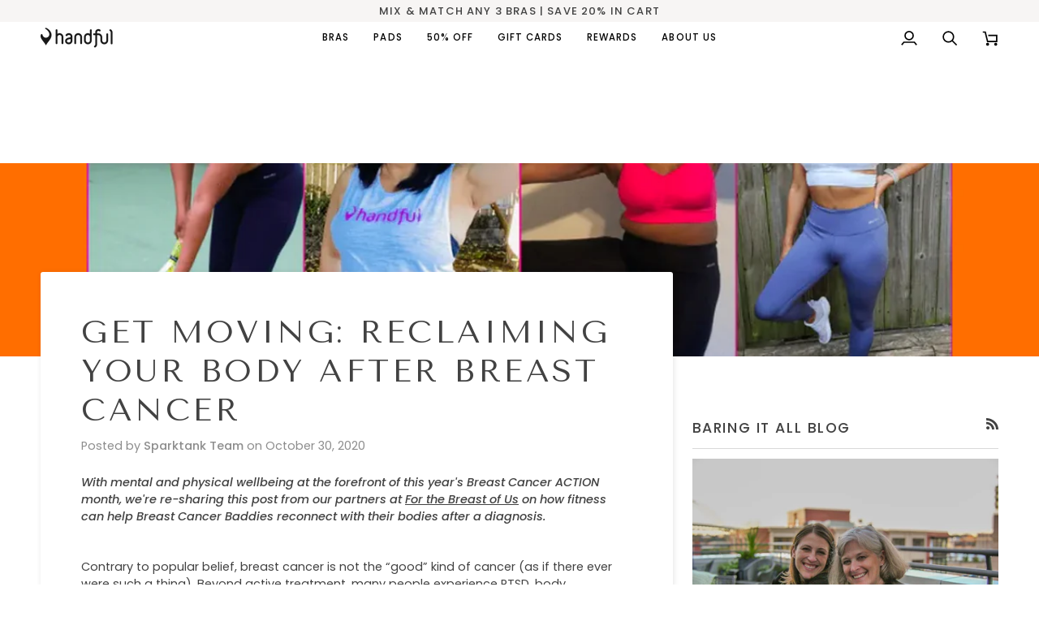

--- FILE ---
content_type: text/css
request_url: https://handful.com/cdn/shop/t/205/assets/custom.css?v=117795062768241895061738636210
body_size: -363
content:
.grid__swatch__container{display:none}.product__title span.in{font-size:20px}.radio__inputs--swatch{display:none}.product__block__quantity{display:flex;justify-content:space-between;grid-column-gap:10px}.product__block__quantity .shop-pay-terms{display:none}.product__block__quantity product-form{width:100%}.product__block__quantity .btn--add-to-cart{min-height:45px}.selector-wrapper--color{display:flex;grid-column-gap:15px;flex-direction:column}.more-links{display:inline-block;padding-bottom:10px}.more-colors:hover{transform:scale(1.05)}.more-colors.color{color:#d2815f;text-decoration:underline}.more-colors.color:hover{color:#d2815f}.radio__legend__label,.more-links{font-size:16px}@media screen and (max-width: 768px){.radio__legend__label,.more-links{font-size:14px}}.no-returns{grid-column:span 2;color:#ff763d;font-size:12px;padding:3px 6px}@media screen and (max-width: 424px){.radio__inputs--equal{grid-template-columns:repeat(auto-fill,minmax(max((var(--OPTION-SIZE-RADIO)),4em + 4px),1fr))}}@media screen and (max-width: 990px){.product-grid-item__container button.stain-button-canvas{width:30px}}@media screen and (min-width: 1024px){.radio__inputs--equal{grid-template-columns:repeat(auto-fill,minmax(max((var(--OPTION-SIZE-RADIO)),4em + 4px),1fr))}}
/*# sourceMappingURL=/cdn/shop/t/205/assets/custom.css.map?v=117795062768241895061738636210 */


--- FILE ---
content_type: text/css; charset=utf-8
request_url: https://sdk.loyaltylion.net/sdk/css/custom/9708a4291fb3e4ec3a58e1eb2e064d9d/panel-bab937c.css
body_size: 777
content:
#loyaltylion #lion-loyalty-panel-custom-css .lion-loyalty-panel{/*width: 95%;
  margin: 0 auto; */}#loyaltylion #lion-loyalty-panel-custom-css .lion-loyalty-splash__title{display:none;height:unset}#loyaltylion #lion-loyalty-panel-custom-css *,#loyaltylion #lion-loyalty-panel-custom-css .lion-loyalty-panel-custom-css{font-family:Montserrat}#loyaltylion #lion-loyalty-panel-custom-css .lion-loyalty-splash-column__intro{display:none}#loyaltylion #lion-loyalty-panel-custom-css .lion-loyalty-splash-column__intro-text{color:#666;display:none}#loyaltylion #lion-loyalty-panel-custom-css .lion-loyalty-splash-column__items{display:flex;flex-grow:1;flex-direction:row;align-items:center;justify-content:space-between;/*padding: 0 10%;*/border:none}#loyaltylion #lion-loyalty-panel-custom-css div.lion-loyalty-splash-column > div{flex-direction:row}#loyaltylion #lion-loyalty-panel-custom-css .lion-loyalty-splash__heading{display:none}#loyaltylion #lion-loyalty-panel-custom-css .lion-loyalty-splash__content{flex-direction:column}#loyaltylion #lion-loyalty-panel-custom-css a.lion-action-button{padding:10px 40px;font-size:24px;border-radius:30px}#loyaltylion #lion-loyalty-panel-custom-css .lion-loyalty-splash-item__info{text-align:center;padding-left:0}#loyaltylion #lion-loyalty-panel-custom-css .lion-loyalty-splash-item{flex-direction:column;justify-content:center;border:2px solid #c8c8c8;flex-basis:32%;border-radius:15px}#loyaltylion #lion-loyalty-panel-custom-css .lion-loyalty-splash-item__icon.lion-icon{background-image:url('https://cdn.shopify.com/s/files/1/1243/2440/files/HDF_Bra-Icons_Pad_Stash_Pockets-6.png?v=1595274006') !important;background-size:contain}#loyaltylion #lion-loyalty-panel-custom-css .lion-loyalty-splash-item__value{color:white;background:#ff6c0c;border-radius:50px;padding:10px;font-size:24px;width:100%;display:block}#loyaltylion #lion-loyalty-panel-custom-css .lion-loyalty-splash-item__value .lion-currency{color:white}#loyaltylion #lion-loyalty-panel-custom-css .lion-loyalty-splash-item__icon{width:118px;height:73px;background-color:transparent;background-size:46px;background-size:contain !important;align-self:center}#loyaltylion #lion-loyalty-panel-custom-css .lion-loyalty-splash-item__title{width:100%;margin-bottom:3px;font-size:24px;font-weight:600;color:#111;white-space:nowrap;overflow:hidden;text-overflow:ellipsis;text-transform:uppercase;color:#666666;margin:1em 0 .5em}#loyaltylion #lion-loyalty-panel-custom-css #loyaltylion .lion-loyalty-splash-column__intro{display:none}@media (max-width: 600px){#loyaltylion #lion-loyalty-panel-custom-css .lion-loyalty-splash-column__items{align-items:normal;padding:0}#loyaltylion #lion-loyalty-panel-custom-css a.lion-action-button{font-size:18px}#loyaltylion #lion-loyalty-panel-custom-css .lion-loyalty-splash-item__value{font-size:18px}#loyaltylion #lion-loyalty-panel-custom-css .lion-loyalty-splash-item{width:27%}#loyaltylion #lion-loyalty-panel-custom-css .lion-loyalty-splash-item__icon{width:85px}#loyaltylion #lion-loyalty-panel-custom-css .lion-loyalty-splash-item__title{white-space:normal;height:3em}#loyaltylion #lion-loyalty-panel-custom-css .lion-loyalty-splash-column.lion-loyalty-splash-column--rules .lion-loyalty-splash-item__title{height:4em}#loyaltylion #lion-loyalty-panel-custom-css .lion-loyalty-splash-item:last-child{margin-bottom:1em}}/* Modal styles *//* Before signup */#loyaltylion #lion-loyalty-panel-custom-css .lion-loyalty-modal .lion-loyalty-splash__close-button{color:grey}#loyaltylion #lion-loyalty-panel-custom-css .lion-loyalty-modal .lion-loyalty-splash-item__title,#loyaltylion #lion-loyalty-panel-custom-css .lion-loyalty-modal .lion-loyalty-splash-item__value{font-size:16px}@media (max-width: 1024px){#loyaltylion #lion-loyalty-panel-custom-css .lion-loyalty-splash-item__title{font-size:16px}}